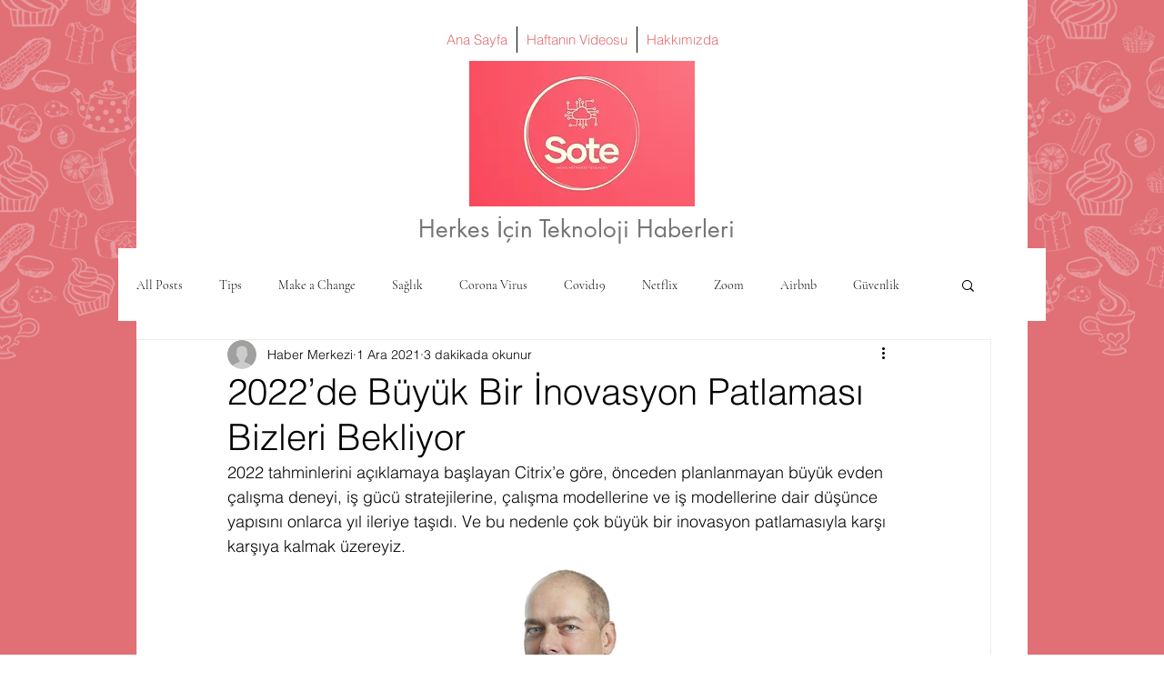

--- FILE ---
content_type: text/html; charset=utf-8
request_url: https://www.google.com/recaptcha/api2/aframe
body_size: 268
content:
<!DOCTYPE HTML><html><head><meta http-equiv="content-type" content="text/html; charset=UTF-8"></head><body><script nonce="nRE5j9VYr-VsWtiKKAtY7Q">/** Anti-fraud and anti-abuse applications only. See google.com/recaptcha */ try{var clients={'sodar':'https://pagead2.googlesyndication.com/pagead/sodar?'};window.addEventListener("message",function(a){try{if(a.source===window.parent){var b=JSON.parse(a.data);var c=clients[b['id']];if(c){var d=document.createElement('img');d.src=c+b['params']+'&rc='+(localStorage.getItem("rc::a")?sessionStorage.getItem("rc::b"):"");window.document.body.appendChild(d);sessionStorage.setItem("rc::e",parseInt(sessionStorage.getItem("rc::e")||0)+1);localStorage.setItem("rc::h",'1768490439174');}}}catch(b){}});window.parent.postMessage("_grecaptcha_ready", "*");}catch(b){}</script></body></html>